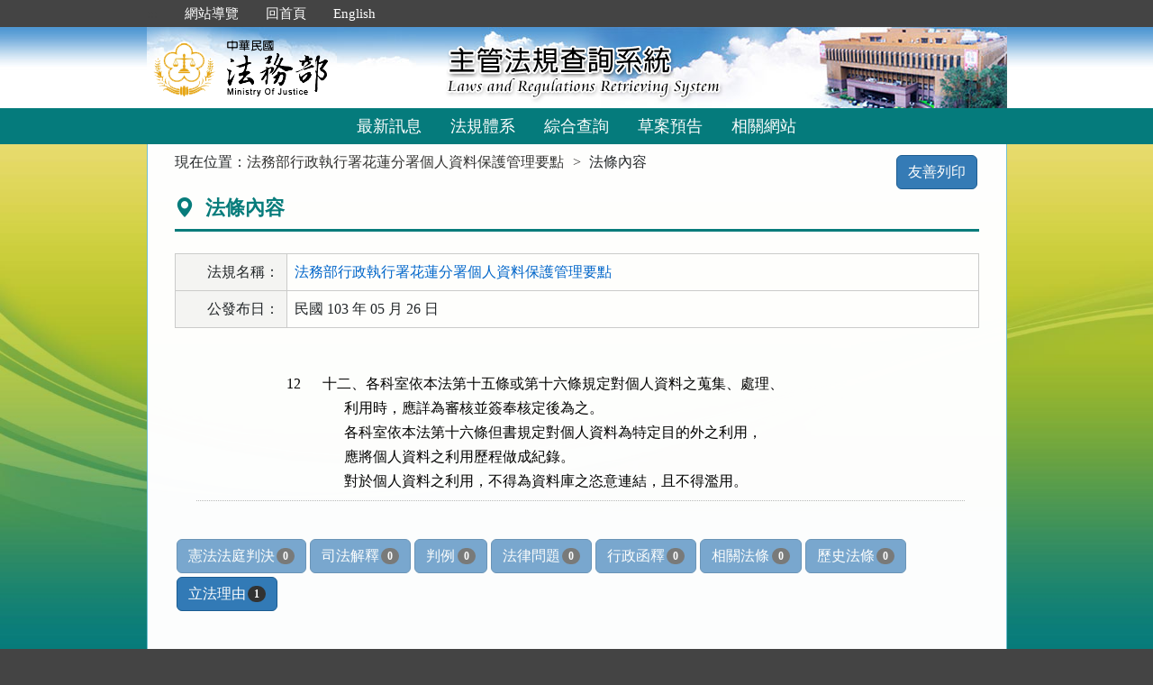

--- FILE ---
content_type: text/html; charset=utf-8
request_url: https://mojlaw.moj.gov.tw/LawContentExtent.aspx?lsid=FL073887&LawNo=12
body_size: 15190
content:


<!DOCTYPE html>
<html lang="zh-Hant-TW">
<head><meta http-equiv="Content-Type" content="text/html; charset=utf-8" /><meta http-equiv="X-UA-Compatible" content="IE=edge" />
    <!-- 響應式網頁設定：若後端設定不開啟響應式網頁效果，則不顯示以下這一行 -->
    <meta name="viewport" content="width=590" /><title>
	法務部-法條內容
</title>
    <!--[if lt IE 9]>
    <script src="/js/html5shiv.min.js"></script>
    <![endif]-->
    <link href="favicon.png" rel="icon" type="image/png" /><link href="css/bootstrap.min.css" rel="stylesheet" /><link href="css/font-awesome.min.css" rel="stylesheet" type="text/css" media="screen" /><link href="css/bootstrap-icons.min.css" rel="stylesheet" type="text/css" /><link href="css/layout.css" rel="stylesheet" type="text/css" media="screen" /><link href="css/table.css" rel="stylesheet" type="text/css" media="screen" /><link href="css/style_moj.css" rel="stylesheet" type="text/css" media="all" /><link href="css/printweb.css" rel="stylesheet" type="text/css" media="print" /><link href="css/tinybox.css" rel="stylesheet" type="text/css" media="all" />
    <script src="/js/jquery-3.7.1.min.js" type="text/javascript"></script>
    <script type="text/javascript">
        //避免XFS攻擊
        try {
            if (top.location.host != window.location.host)
                top.location = window.location;
        }
        catch (err) {
            top.location = window.location;
        }
    </script>

    <noscript><span style="color:#fff;">您的瀏覽器不支援JavaScript功能，若網頁功能無法正常使用時，請開啟瀏覽器JavaScript狀態</span></noscript>
    </head>
<body id="body">
    <form method="post" action="./LawContentExtent.aspx?lsid=FL073887&amp;LawNo=12" id="form1">
<div class="aspNetHidden">
<input type="hidden" name="__VIEWSTATE" id="__VIEWSTATE" value="7qKlEQXLLha8UBpIbDxwae+AK2SyMKvZ4E1OmagiJ+KvK0GwwLxcfPxK7IJ6qYvEQOxF/9yaiWnRyl++CJNxtzKYaAKbIkyjCF2QCk2IB06eQJp1hjdOgwsQkEkRutk3IkawDKNCZk8E3P1Ku2Vts2LkiZjZH8lx8O9P0/IkyPJl/BEQ96rQp6ggFRonLbTRM65PA7J/rrVXEejQlx1Uz1p7qPvnkaq2dLDre+Q0Pkkp69TxIjjsRG+gVp+5AMaWzPcTdInjATVwvd1f72MVAajo7cmlzRs0RYMoPSfpReK/C74PoCcT65BllYkqsS7PRJ/2ocTPsFigWao8lHtFsACZ8Tf3xyJU9D7rgMqxBbKa3BOpTFQaQa7ZvpPWwPQWUTmCJH8XoSMi0Z2FaRpTMBVpT4QcSQysVmph2yHjStAYL4aHIrvlwHEC83vp86QSvuKAxVAbZahnw/jZP7PrWlZDzzI083YROxcibg8HyiyXE9tvogQiVNdAbgERIS0ccjSrOmeFjg63qiYvTRku/pWFvyIgRYrSPOc8vIRa+m8jwsPSTqIuyG2OLp8NxQJIkVOFALxwD4urDrvPa67RfJhugQkyqgFtjMWNEfzaTdi2hDBthx2DZE8yfmsBEQw7euDFzw3GoIUXzdC8aH5u77NLWU4JZ+T2QDgtsgvxC7Jkm7DbDW/yEEy/aQikZGfmBxkGzvM6LzGbCe0NTuAO5+ngEOaUZoeHk82k4Q5pOgurLHbyFEhVwg/UrCW1O1HqtuPCUP24g91ZyqpqvgfFZepGTzVdzuh/[base64]/UgiVjRjxF+fDPaD9TjC352vBiCzPrlk5YMxgNn5C4pI3Uq9L4zkqBQPcLkt4UXDjnM7ZQgioDN/e3xlzVkYC9jH/jVra469/rzUOH/lcDyiT2knnPo+PABdkoAlf5LwTAZzT2YLGjc4tl5Ucyg9ujI92avr775BwjO+p5yFwKhmDlxTPxUpF8uT5cdC9QPI/uOBVJj39sWKwpQ6Mq1VOkJOZjMVxvYU/uKvrf/tpgP26lK2SIPVhZ9/RuuJq+BFT1pX8cezhUtpPpRDkyFmZy5LK5W1/urBO9IPZlAV1jlpRskMPsh4AVlpOEAlw/UGHzsog3lgEUgRD1WAUkA0V0XFd/uF/r1GxRUCGwN8dRjuvGexdd5MHaD6S8mWfqYINUntfB32jTNNasdB95jU1W5F1TslTFLb5X0oLT28bR+B3hmCJgWP3W1mBK9agxBBzIB9utgasZCo63/mVYuQksjtGjIrdjLjcP/PDBVV06Rem0cs5dL1ZQnXPAQOTVyAJ0xo2qDJzVqG+GOu94JQvac0s0NiyqIylPLF547bZkKjbVV7q3ka5ZewzxJmiulLwO/5ZKOZzHAqBSA4+k6iry/[base64]/[base64]/9FkC1mTo6ywUQwe8SsvMHOMIUCMNHHHUzjgObOa1eS2qamjuBtY4IjjQHVsqe7+ahUXScdL7T7C989P9wkYTKGc9Mqden69jL045eN2dsCu0F0d6p/aj4RLdiSYB0XlmryZNk0HqdwGtXC62B1TCGn3W2MIet834UCN2xlBD23P3TZt22IM+GdeT4mDIq5nPg0JurQdcHgxv94mazHXKSQKiED31K0ci7dHfOPOHtZr07ar9hOU9U2StJuCGOiTJzv1XRp8rM/+qIpyLbzmi4ek9jLbbxqc9hayihHOq5QV/[base64]/2arlkYsDFbayO2/CPJazYNx9VGWcWbICwyFBw2PVP0mvsXiYvISEfSVFDYycig27JSG55S70F/ksZG0jdv9QPQv+dxz0Dhn2qFcT3hzuRBj+92xLCLLJT3SgEyADDrPCc4716ViHg/NW7VZPzXN3rSLZ4rUaPh6UQSG9N0QvThwW73TRnbXEnEtvUK3LpgaCE3TA4Gru2BSWCjFMFcsCkPhcO/Nz1BiZ5wZFD+ib/mrkQiopxb/tpnvDgE0hQcgC/9P73Klb5p88sS2cTYqF2C8gYn2+4yBVNBGebdTb4rJn4LJMlB4o/Bb" />
</div>

<div class="aspNetHidden">

	<input type="hidden" name="__VIEWSTATEGENERATOR" id="__VIEWSTATEGENERATOR" value="FC3FA20D" />
</div>
        <a href="#content" id="AM" class="sr-only sr-only-focusable A1">跳到主要內容區塊</a>
        <header>
			<div class="navbar navbar-expand-md navbar-dark navbar-default">
				<div class="nav-system">主管法規查詢系統</div>
				<div class="header-con">
					<!-- 上方選單 -->
					<div class="collapse navbar-collapse header-nav">
						<ul class="nav navbar-nav">
							<li><a href="#U" id="AU" name="U" title="功能區塊" accesskey="U">:::</a></li>
							<li><a href="/SiteMap.aspx">網站導覽</a></li>
							<li><a href="/index.aspx">回首頁</a></li>
							<li><a href="/ENG/index.aspx">English</a></li>
						</ul>
					</div>
					<div class="navbar-header">
						<!-- logo 圖片-->
						<h1 class="logo">
							<a href="/index.aspx" title="法務部主管法規查詢系統：回首頁">
								<img src="/images/logo.png" width="320" height="90" alt="法務部logo：回主管法規查詢系統首頁"></a>
						</h1>
						<!-- 系統名稱Banner -->
						<div class="sys-name">
							<img src="/images/logo_system.png" width="320" height="90" alt="主管法規查詢系統 Laws and Regulations Retrieving System">
						</div>
						<button type="button" class="navbar-toggler myNavbar" data-bs-toggle="collapse" data-bs-target="#myNavbar" aria-controls="myNavbar" aria-expanded="false" aria-label="功能選單">
							<span class="navbar-toggler-icon"></span>
						</button>
					</div>
                </div>
				<!-- myNavbar 主選單 -->
				<nav class="collapse navbar-collapse menu" id="myNavbar" role="navigation">
					<div class="menu-con">
						<ul>
							<li class="active"><a href="/index.aspx">最新訊息</a></li>
							<li><a href="/LawCategoryMain.aspx?type=M" id="hlLawCategory">法規體系</a></li>
							
							<li><a href="/LawQuery.aspx">綜合查詢</a></li>
							<li><a href="/DraftForum.aspx">草案預告</a></li>
							
							<li><a href="/WebList.aspx">相關網站</a></li>
							
							<!-- 小螢幕才會顯示 -->
							<li class="topmenu visible-xs"><a href="/SiteMap.aspx">網站導覽</a></li>
							<li class="topmenu visible-xs"><a href="/index.aspx">回首頁</a></li>
							<li class="topmenu visible-xs"><a href="/ENG/index.aspx">English</a></li>
						</ul>
						<div class="clearfix"></div>
					</div>
				</nav>
            </div>
        </header>

        
        <!-- 主要內容 -->
        <div class="container-fluid con-bg">
            <div class="content-con" id="content" role="main">
                <a href="#C" id="AC" name="C" title="內容區塊" accesskey="C">:::</a>
        
                
    
    <ol class="breadcrumb">
        現在位置：
        <li>
            <a href="LawContent.aspx?LSID=FL073887">法務部行政執行署花蓮分署個人資料保護管理要點</a></li>
        <li>法條內容</li>
    </ol>
    <div class="btn-printer">
		<a class="btn btn-default" href="LawContentExtent.aspx?media=print&LSID=FL073887&LawNo=12" title="另開新視窗" target="_blank" rel="noopener noreferrer">友善列印</a>
	</div>
    <div class="clearfix"></div>
    <div class="text-con">
        <div class="text-title">
            <h2><i class="bi bi-geo-alt-fill"></i>
                法條內容</h2>
        </div>
        
<table class="table table-bordered tab-edit">
    <tr>
        <th>法規名稱：</th>
        <td>
            <a href="LawContent.aspx?LSID=FL073887">法務部行政執行署花蓮分署個人資料保護管理要點</a>
            </td>
    </tr>
    <tr><th>公發布日：</th><td>民國 103 年 05 月 26 日</td></tr>

    
   
</table>
        
            
        <div class="law-content law-content-moj">
            <div class="row">
               <div class="col-no">
                   <div >12</div>
                
                             
                </div>
                <div class="col-data">
                     
                    <pre title="內容">十二、各科室依本法第十五條或第十六條規定對個人資料之蒐集、處理、
      利用時，應詳為審核並簽奉核定後為之。
      各科室依本法第十六條但書規定對個人資料為特定目的外之利用，
      應將個人資料之利用歷程做成紀錄。
      對於個人資料之利用，不得為資料庫之恣意連結，且不得濫用。</pre>
                    
                        
                </div>
            </div>
        </div>
                
            
        
        <ul class="btnZone">
            <li><a href="LawContentExtentList.aspx?LSID=FL073887&LawNo=12&ExtentType=cj" class="btn btn-default disabled">憲法法庭判決<span class="badge">0</span></a></li>
            <li><a href="LawContentExtentList.aspx?LSID=FL073887&LawNo=12&ExtentType=c" class="btn btn-default disabled">司法解釋<span class="badge">0</span></a></li>           
            <li><a href="LawContentExtentList.aspx?LSID=FL073887&LawNo=12&ExtentType=j1" class="btn btn-default disabled">判例<span class="badge">0</span></a></li>
            <li><a href="LawContentExtentList.aspx?LSID=FL073887&LawNo=12&ExtentType=q" class="btn btn-default disabled">法律問題<span class="badge">0</span></a></li>            
            <li><a href="LawContentExtentList.aspx?LSID=FL073887&LawNo=12&ExtentType=e" class="btn btn-default disabled">行政函釋<span class="badge">0</span></a></li>            
            <li><a href="LawContentRela.aspx?LSID=FL073887&LawNo=12" class="btn btn-default disabled">相關法條<span class="badge">0</span></a></li>            
            <li><a href="LawContentExtentHistory.aspx?LSID=FL073887&LawNo=12" class="btn btn-default disabled">歷史法條<span class="badge">0</span></a></li>                        
            <li><a href="LawContentReason.aspx?LSID=FL073887&LawNo=12" class="btn btn-default">立法理由<span class="badge">1</span></a></li>            
        </ul>
    </div>

            </div>
            <div class="clearfix"></div>
        </div>
        <!-- container-fluid 主要內容結束 -->

        <footer>
            <div class="footer-con">
                <a href="#Z" id="AF" name="Z" title="網站資訊區塊" accesskey="Z">:::</a>
                <div class="clearfix"></div>
                <div class="copyrights">
					<a href="Copyright.aspx">政府網站資料開放宣告</a> │ 
					<a href="Privacy.aspx">隱私權保護宣告</a> │ 
					<a href="https://www.moj.gov.tw/2204/2645/2700/" target="_blank" rel="noreferrer noopener" title="另開新視窗">資訊安全政策</a>		
				</div>
                <ul class="address">
                    <li>法務部本部：100204 台北市重慶南路一段130號　電話總機：(02)2191-0189</li>
                    <li>本網站提供法規之最新動態及資料檢索，不提供法律諮詢服務。</li>
                    <li>本網站法規資料若與機關公布文字有所不同，仍以公布之書面資料為準。</li>
                    <li>資料庫內容雙週五定期更新，法規整編資料截止日：2026/01/16</li>
                </ul>
				<ul class="logo-box">
                    
                    <li><a href="https://accessibility.moda.gov.tw/Applications/Detail?category=20250620093458" title="無障礙網站（另開新視窗）" target="_blank" rel="noopener noreferrer">
                        <img src="/images/accessabilityAA.png" border="0" width="88" height="31" alt="通過AA無障礙網頁檢測">
                    </a></li>
                    
                </ul>
                <div class="visitors" style="color: #444; display:none;">
                    瀏覽人數：165588759（自民國106年6月1日起）
                </div>
            </div>
			<p id="gotop"><a href="#content">回上方</a></p>
        </footer>
    </form>
</body>
</html>
<script src="/js/bootstrap.min.js" type="text/javascript"></script>
<script src="/js/app.js" type="text/javascript"></script>
<script src="/js/tinybox.js" type="text/javascript"></script>
<script type="text/javascript">
    $(function () {
        ChangeFunUrl();
        //question();
        $(window).resize(function () {
            ChangeFunUrl();
            //question();
        });
    });
    
    function ChangeFunUrl() {
        //依據頁面寬度切換功能
        if ($(window).width() < 767) {
            $("#hlLawCategory").attr("href", "LawCategoryMain.aspx?type=M");
            $("#hlCommonUsed").attr("href", "CommonUsedMain.aspx?type=M");
        }
        else {
            $("#hlLawCategory").attr("href", "LawCategoryMain.aspx");
            $("#hlCommonUsed").attr("href", "CommonUsedMain.aspx");
        }
    }
</script>
<script type="text/javascript">
    window.onresize = function (event) { SetWidthHeight(); }
    window.onload = function (event) {
        SetWidthHeight();
    }

    //取螢幕寬度
    function SetWidthHeight() {
        var width = (window.innerWidth > 0) ? window.innerWidth : screen.width;
        var height = (window.innerHeight > 0) ? window.innerHeight : screen.height;
        //var page =  getPageName();
        //if (page == "law.aspx" ||
        //        page == "fintcontent.aspx")
        //    return;

        $.ajax({
            type: 'POST',
            url: "WindowSize.ashx",
            data: { 'Width': width, 'Height': height },
            contentType: "application/json; charset=utf-8",
            dataType: "json"
        }).done(function (data) {
            if (data.isFirst) {
                //window.location.reload();
            };
        }).fail(function (xhr) {
            //alert("Problem to retrieve browser size.");
        });
    }
    //取得目前網頁名稱
    function getPageName() {
        var path = window.location.pathname;
        return path.split("/").pop().toLowerCase();
    }
</script>


